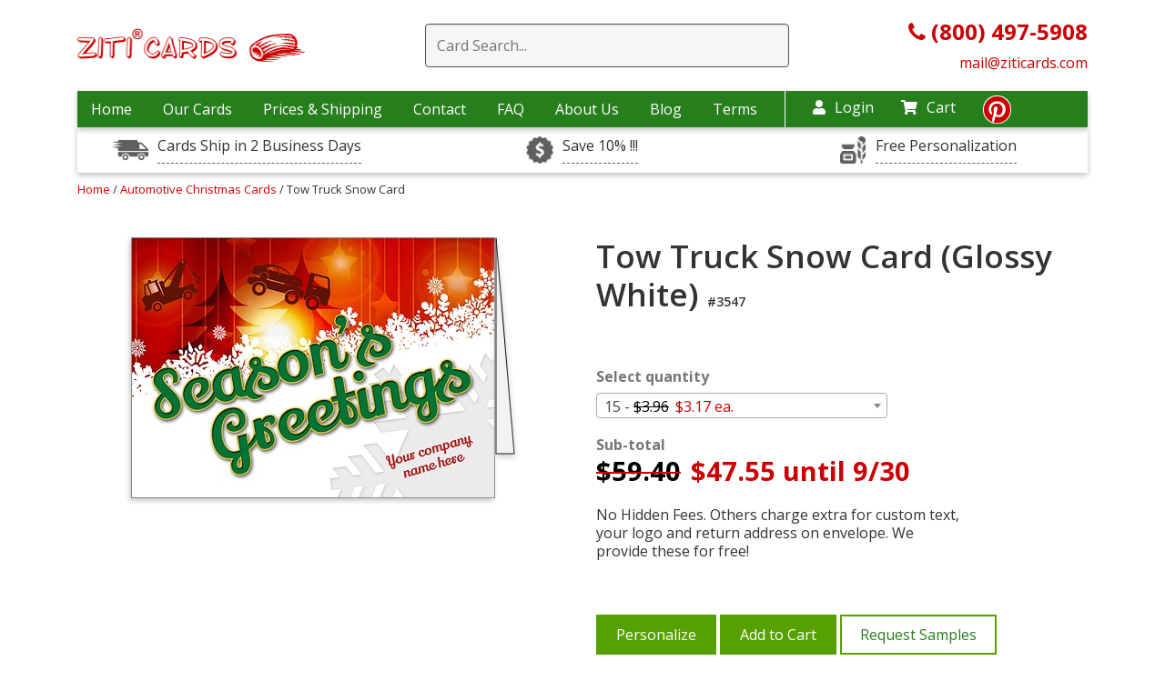

--- FILE ---
content_type: text/html; charset=UTF-8
request_url: https://www.autochristmascards.com/automotive-christmas-cards/tow-truck-snow-card/03547
body_size: 12025
content:
<!DOCTYPE html>
<html lang="en-US">

<head>
    <meta charset="UTF-8">
    <meta http-equiv="x-ua-compatible" content="ie=edge">
    <link rel="preload" as="image" href="/images/placeholder1x1.png">
    <style>

        img.gal-card-horizont{width:220px;height:158px}
        img.gal-card-vertical{height:220px;width:158px}
        @media (min-width: 767px) and (max-width: 1200px) {
            img.gal-card-horizont{width:180px;height:130px}
            img.gal-card-vertical{height:180px;width:130px}
        }
        h3.card-name-grids {letter-spacing: 1px;}
    </style>
    <!--[if IE 9]>
          <link href="https://cdn.jsdelivr.net/gh/coliff/bootstrap-ie8/css/bootstrap-ie9.min.css" rel="stylesheet">
        <![endif]-->
    <!--[if lte IE 8]>
          <link href="https://cdn.jsdelivr.net/gh/coliff/bootstrap-ie8/css/bootstrap-ie8.min.css" rel="stylesheet">
          <script src="https://cdn.jsdelivr.net/g/html5shiv@3.7.3"></script>
        <![endif]-->
    <!-- Useful meta tags -->
    <!-- Google Tag Manager -->
<script>
	(function(w,d,s,l,i){
		w[l]=w[l]||[];w[l].push({'gtm.start':new Date().getTime(),event:'gtm.js'});
		var f=d.getElementsByTagName(s)[0],j=d.createElement(s),dl=l!='dataLayer'?'&l='+l:'';
		j.async=true;j.src='https://www.googletagmanager.com/gtm.js?id='+i+dl;
		f.parentNode.insertBefore(j,f);
	})
	(window,document,'script','dataLayer','GTM-MRQPNHJ');
</script>
<!-- End Google Tag Manager -->
    <meta name="viewport" content="width=device-width, initial-scale=1, shrink-to-fit=no">
    <!-- <link href="/css/main.css" rel="stylesheet" /> -->
    <link rel="stylesheet" href="/css/main.css?1748271539"/>
        <meta name="p:domain_verify" content="7f32433aff2d20fbbcb7b9699d741a60" />
    <meta http-equiv="Content-Type" content="text/html; charset=utf-8" />

        <link href="/favicon.ico?1676229193" type="image/x-icon" rel="icon"/><link href="/favicon.ico?1676229193" type="image/x-icon" rel="shortcut icon"/>
<script>
/* <![CDATA[ */
(function(i,s,o,g,r,a,m){i['GoogleAnalyticsObject']=r;i[r]=i[r]||function(){
	  (i[r].q=i[r].q||[]).push(arguments)},i[r].l=1*new Date();a=s.createElement(o),
	  m=s.getElementsByTagName(o)[0];a.async=1;a.src=g;m.parentNode.insertBefore(a,m)
	  })(window,document,'script','//www.google-analytics.com/analytics.js','ga');

 ga('create', 'UA-1022140-4', 'auto');

 	ga('send', 'pageview');
 
 
 /* ]]> */
</script>    <script type='text/javascript'>
        window.__lo_site_id = 133231;

        (function() {
            var wa = document.createElement('script');
            wa.type = 'text/javascript';
            wa.async = true;
            wa.src = 'https://d10lpsik1i8c69.cloudfront.net/w.js';
            var s = document.getElementsByTagName('script')[0];
            s.parentNode.insertBefore(wa, s);
        })();
    </script>

    <!-- SEO Starting code ==>> -->
    <title>Tow Truck Snow Card (Glossy White) | Automotive Christmas Cards</title> <meta name="description" content="Tow Truck Snow Card (Glossy White) - ⏩we provide free custom text, your logo and and return address on envelope. ✨No Hidden Fees"> <link rel="canonical" href="https://www.autochristmascards.com/automotive-christmas-cards/tow-truck-christmas-cards/tow-truck-snow-card/03547" />    <!-- ==>> SEO ENDING CODE -->

    <!-- mailchimp code -->
    <script id="mcjs">
    window.addEventListener('load', function() {
    !function(c,h,i,m,p){m=c.createElement(h),p=c.getElementsByTagName(h)[0],m.async=1,m.src=i,p.parentNode.insertBefore(m,p)}(document,"script","https://chimpstatic.com/mcjs-connected/js/users/66281f4328ef15ca419e43709/43dad44f23566f4f9437c5467.js");
    });
    </script>

    <!-- Google tag (gtag.js) -->
    <script async src="https://www.googletagmanager.com/gtag/js?id=G-M6PFNQEW7B"></script>

    <script>
        window.dataLayer = window.dataLayer || [];
        function gtag(){dataLayer.push(arguments);}
        //gtag('js', new Date());

        //gtag('config', 'G-M6PFNQEW7B');
        window.addEventListener( 'load', function () {
            gtag( 'js', new Date() );
            gtag( 'config', 'G-M6PFNQEW7B' );
        } );
    </script>
    <script type="application/ld+json">{ "@context": "https://schema.org", "@graph": [ { "@type": "Product", "name": "Tow Truck Snow Card (Glossy White) #3547", "description": "Set yourself up to do more business in the new year by reaching out to customers with our Tow Truck Snow Card. Perfect for towing companies looking for a unique way to connect with corporate clients and other businesses, the Tow Truck Snow Card measures 5&quot; x 7&quot; and features trucks, snowflakes, trees, and stars printed on smooth, glossy card stock. This design can be fully customized with your company name and logo, a unique message, and your choice of colors and fonts. To make bulk mailings easier, we can even print the back of your envelopes with your return address.", "image": "https://www.autochristmascards.com/upload/images/cards/tow-truck-snow-card-sample@400@2x.jpg", "sku": "CARD3547", "mpn": "CARD3547", "brand": "Automotive Christmas Cards", "offers": { "@type": "Offer", "itemCondition": "https://schema.org/NewCondition", "availability": "https://schema.org/InStock", "price": 47.55, "priceCurrency": "USD", "eligibleQuantity": 15 } } ] } </script>
        <script async defer src="https://tools.luckyorange.com/core/lo.js?site-id=f58e0689"></script>
</head>

<body>
     <!-- Google Tag Manager (noscript) -->
 <noscript>
        <iframe src="https://www.googletagmanager.com/ns.html?id=GTM-MRQPNHJ" height="0" width="0"
             style="display:none;visibility:hidden">
        </iframe>
    </noscript>
    <!-- End Google Tag Manager (noscript) -->
    
<!-- BEGIN: Google Trusted Stores -->
<script>
    var gts = gts || [];
    gts.push(["id", "726106"]);
    gts.push(["badge_position", "BOTTOM_RIGHT"]);
    gts.push(["locale", "en_US"]);
    gts.push(["google_base_offer_id", "1607"]);    gts.push(["google_base_subaccount_id", "8382316"]);
    (function() {
        var gts = document.createElement("script");
        gts.type = "text/javascript";
        gts.async = true;
        gts.src = "https://www.googlecommerce.com/trustedstores/api/js";
        var s = document.getElementsByTagName("script")[0];
        s.parentNode.insertBefore(gts, s);
    })();
</script>
<!-- END: Google Trusted Stores --><script type="text/javascript">
    adroll_adv_id = "I6KIPGWT7JAZRPMHZT6AZG";
    adroll_pix_id = "247L5AM53FGXBF3QKHQBYY";
    /* OPTIONAL: provide email to improve user identification */
    /* adroll_email = "username@example.com"; */
    (function () {
        var _onload = function(){
            if (document.readyState && !/loaded|complete/.test(document.readyState)){setTimeout(_onload, 10);return}
            if (!window.__adroll_loaded){__adroll_loaded=true;setTimeout(_onload, 50);return}
            var scr = document.createElement("script");
            var host = (("https:" == document.location.protocol) ? "https://s.adroll.com" : "http://a.adroll.com");
            scr.setAttribute('async', 'true');
            scr.type = "text/javascript";
            scr.src = host + "/j/roundtrip.js";
            ((document.getElementsByTagName('head') || [null])[0] ||
            document.getElementsByTagName('script')[0].parentNode).appendChild(scr);
        };
        if (window.addEventListener) {window.addEventListener('load', _onload, false);}
        else {window.attachEvent('onload', _onload)}
    }());
</script><script>(function(w,d,t,r,u){var f,n,i;w[u]=w[u]||[],f=function(){var o={ti:"5453125"};o.q=w[u],w[u]=new UET(o),w[u].push("pageLoad")},n=d.createElement(t),n.src=r,n.async=1,n.onload=n.onreadystatechange=function(){var s=this.readyState;s&&s!=="loaded"&&s!=="complete"||(f(),n.onload=n.onreadystatechange=null)},i=d.getElementsByTagName(t)[0],i.parentNode.insertBefore(n,i)})(window,document,"script","//bat.bing.com/bat.js","uetq");</script><noscript><img src="//bat.bing.com/action/0?ti=5453125&Ver=2" height="0" width="0" style="display:none; visibility: hidden;" alt="bing" /></noscript><!-- Facebook Pixel Code -->
<script>window.addEventListener('load', function() {
    !function(f,b,e,v,n,t,s)
    {if(f.fbq)return;n=f.fbq=function(){n.callMethod?
        n.callMethod.apply(n,arguments):n.queue.push(arguments)};
        if(!f._fbq)f._fbq=n;n.push=n;n.loaded=!0;n.version='2.0';
        n.queue=[];t=b.createElement(e);t.async=!0;
        t.src=v;s=b.getElementsByTagName(e)[0];
        s.parentNode.insertBefore(t,s)}(window, document,'script',
        'https://connect.facebook.net/en_US/fbevents.js');
    fbq('init', '502992320425533');
    fbq('track', 'PageView'); });
</script>
<noscript><img height="1" width="1" style="display:none"
               src="https://www.facebook.com/tr?id=502992320425533&ev=PageView&noscript=1"
    /></noscript>
<!-- End Facebook Pixel Code -->
<style>
    .sub-time {
        background-image: url(/images/sales-drivers/icon-time.png);
    }

    .sub-rush {
        background-image: url(/images/sales-drivers/dollar-sign.jpg);
    }

    .center-sub-header {
        background-image: url(/images/sales-drivers/icon-customize.png);
    }
</style>

<input type="hidden" id="max_card_quantity" value="999999" />
<div class="desctop-header d-none  d-xl-block d-lg-block">
    <header>
        <div class="container">
            <div class=" top-wrap align-items-center d-flex justify-content-between">
                <div class="col-lg-33">
                    <div class="wrap-top-logo">
                        <a href="/">
                            <img class="mx-auto d-block img-fluid " src="/images/logo-header.gif" data-src="/images/logo-header.gif" alt="automotive">
                        </a>
                    </div>
                </div>
                <div class="col-lg-63">
                                            <div class="wrap-search-red">
                            <div class="search-container">
                                <form action="/search" method="get">
                                    <div class="easy-autocomplete"><input type="text" class="input-for-red search-top" id="autocomplete-search" required placeholder="Card Search..." name="keywords" autocomplete="off">
                                        <div class="easy-autocomplete-container" id="eac-container-autocomplete-search">
                                            <ul></ul>
                                        </div>
                                    </div>
                                </form>
                            </div>
                            <div class="clear-sub"></div>
                        </div>
                                    </div>
                <div class="col-lg-33">
                    <div class="phone-header-new">
                        <a href="tel:8004975908">
                            <i class="fa fa-phone"></i><b> (800) 497-5908</b>
                        </a>
                        <br>
                        <a href="mailto:mail@ziticards.com" style="font-size: 16px;">
                            mail@ziticards.com
                        </a>
                    </div>
                </div>
            </div>
        </div>
    </header>
    <div class="container">
        <div class="row ">
            <div class="col-12">
                <nav class="top">
                    <div class="wrap-nav-items" >
                        <ul class="top-menu">
                            <li >
                                <a href="/">Home</a>
                            </li>
                            <li class="menu-i-our-cards "><a href="#" >Our Cards</a>
                                <div class="container level-2-menu our-cards-level-2">
                                    <div class="row">
                                        <div class="col-12">
                                            <div class="container-fluid block-menu-level-2">
                                                <div class="row">
                                                                                                                                                                        <div class="col-lg-3">
                                                                                                                                        <a class="link-2-level" href="/auto-body-christmas-cards">
                                                                            Auto Body Holiday Cards                                                                            <!-- 
                                                                            53 - 
                                                                             - 
                                                                            auto-body-christmas-cards                                                                            -->
                                                                        </a>
                                                                                                                                                <a class="link-2-level" href="/auto-detailing-christmas-cards">
                                                                            Auto Detailing Holiday Cards                                                                            <!-- 
                                                                            144 - 
                                                                             - 
                                                                            auto-detailing-christmas-cards                                                                            -->
                                                                        </a>
                                                                                                                                                <a class="link-2-level" href="/auto-mechanic-christmas-cards">
                                                                            Auto Mechanic Holiday Cards                                                                            <!-- 
                                                                            54 - 
                                                                             - 
                                                                            auto-mechanic-christmas-cards                                                                            -->
                                                                        </a>
                                                                                                                                    </div>
                                                                                                                    <div class="col-lg-3">
                                                                                                                                        <a class="link-2-level" href="/auto-parts-christmas-cards">
                                                                            Auto Parts Holiday Cards                                                                            <!-- 
                                                                            92 - 
                                                                             - 
                                                                            auto-parts-christmas-cards                                                                            -->
                                                                        </a>
                                                                                                                                                <a class="link-2-level" href="/auto-sales-christmas-cards">
                                                                            Auto Sales Holiday Cards                                                                            <!-- 
                                                                            56 - 
                                                                             - 
                                                                            auto-sales-christmas-cards                                                                            -->
                                                                        </a>
                                                                                                                                                <a class="link-2-level" href="/auto-salvage-christmas-cards">
                                                                            Auto Salvage Holiday Cards                                                                            <!-- 
                                                                            57 - 
                                                                             - 
                                                                            auto-salvage-christmas-cards                                                                            -->
                                                                        </a>
                                                                                                                                    </div>
                                                                                                                    <div class="col-lg-3">
                                                                                                                                        <a class="link-2-level" href="/auto-tire-christmas-cards">
                                                                            Auto Tire Holiday Cards                                                                            <!-- 
                                                                            194 - 
                                                                             - 
                                                                            auto-tire-christmas-cards                                                                            -->
                                                                        </a>
                                                                                                                                                <a class="link-2-level" href="/tow-truck-christmas-cards">
                                                                            Tow Truck Holiday Cards                                                                            <!-- 
                                                                            83 - 
                                                                             - 
                                                                            tow-truck-christmas-cards                                                                            -->
                                                                        </a>
                                                                                                                                    </div>
                                                                                                            
                                                                                                    </div>
                                            </div>
                                        </div>
                                    </div>
                                </div>
                            </li>
                            <li >
                                <a href="/shipping">Prices & Shipping</a>
                            </li>
                            <li >
                                <a href="/contacts">Contact</a>
                            </li>
                            <li >
                                <a href="/faq">FAQ</a>
                            </li>
                            <li >
                                <a href="/about">About Us</a>
                            </li>
                            <li><a href="/blog/">Blog</a></li>
                            <li><a href="/terms">Terms</a></li>
                        </ul>
                    </div>
                    <div class="nav-icons">
                        <div class="login-nav-top">
                                                            <a href="/login" ><i class="fas fa-user"></i>Login</a>
                                                    </div>
                        <div class="cart-nav-top">
                            <a href="/cart" ><i class="fas fa-shopping-cart"></i>Cart</a>
                            <ul class="drop dropdown-cart">
                                <li><a href="/cart">Shopping Cart </a></li>
                                <li><a href="/samples-cart">Sample Cart </a></li>

                            </ul>
                        </div>
                        <div class="pinterest-top"><a href="https://www.pinterest.com/ziticards/" title="https://www.pinterest.com/ziticards/" target="_blank"><i class="fab fa-pinterest"></i>
                            </a></div>
                    </div>
                </nav>
            </div>
        </div>
    </div>

    <div class="container">
        <div class="usps-wrap" >
            <div class="row">
                <div class="col-12 col-lg-4">
                    <div class="item-usps">
                        <div class="wrap-aicon sub-time"></div>
                        <a data-toggle="tooltip" data-placement="top" title="One Day RUSH Service Available">Cards Ship in 2 Business Days</a>
                    </div>
                </div>
                <div class="col-12 col-lg-4">
                    <div class="item-usps">
                        <div class="wrap-aicon sub-rush"></div>
                        <a data-toggle="tooltip" data-placement="top" title="Order Early, Save Big.">Save 10% !!!</a>
                    </div>
                </div>
                <div class="col-12 col-lg-4">
                    <div class="item-usps">
                        <div class="wrap-aicon center-sub-header"></div>
                        <a data-toggle="tooltip" data-placement="top" title="Any text, font, color and your logo inside the card + your return address on the envelope: All Free!">Free Personalization</a>
                    </div>
                </div>
            </div>
        </div>
    </div>
</div>
<!-- for mobile -->
<!-- Create another header for mobile. Maybe JS helps include this code if browsers width < 991 px -->
<header class="mobile-header d-xl-none d-lg-none">
    <div class="container">
        <div class="row ">
            <div class="col-12">
                <div class="container-fluid">
                    <div class="row align-items-center wrap-mobile-header">
                        <div class="col">
                            <div id="burger-menu-new" class="menu-closed-burger">
                                <i class="fas fa-bars"></i>
                            </div>
                        </div>
                        <div class="col">
                            <div class="logo-mobile">
                                <a href="/">
                                    <img class="img-fluid mx-auto lazyload" data-src="/images/logo-header.gif" alt="automotive">
                                </a>
                            </div>
                        </div>
                        <div class="col">
                            <div class="search-cart-wrap">
                                <div class="search-ic-top-mobile">
                                    <i class="fas fa-search"></i>
                                </div>
                                <div class="cart-ic-top-mobile">
                                    <a href="/cart"><i class="fas fa-shopping-cart"></i></a>
                                </div>
                            </div>
                        </div>
                    </div>
                </div>
            </div>
        </div>
    </div>
    <div class="search-mobi-wrap container">
        <div class="col-12 search-mobi-col">
                            <div class="wrap-search-red">
                    <div class="search-container">
                        <form action="/search" method="get">
                            <div class="easy-autocomplete"><input type="text" class="input-for-red search-top" id="autocomplete-search" required placeholder="Card Search..." name="keywords" autocomplete="off">
                                <div class="easy-autocomplete-container" id="eac-container-autocomplete-search">
                                    <ul></ul>
                                </div>
                            </div>
                        </form>
                    </div>
                    <div class="clear-sub"></div>
                </div>
                    </div>

    </div>

</header>

<div id="mysidenav" class="sidenav">
    <div class="all-wrap-menu-item">
        <a href="javascript:void(0)" class="closebtn" id="closebtn-burger-menu">
            <!-- <i class="fas fa-times"></i> -->
            <img data-src="/images/cancel-window.png" class="lazyload" alt="close menu icon">
        </a>
                
                <a href="#" id="dropdown-toggle">Our Cards<span id="dropdown-icon" style="margin-right:5px">+</span></a>
            <ul class="drop dropdown-categories"  id="dropdown-menu-category">    
                                                                                                                               <a class="level-1-mobile-item" href="/auto-body-christmas-cards">Auto Body Holiday Cards</a>
                                
                                                                                                                                            <a class="level-1-mobile-item" href="/auto-detailing-christmas-cards">Auto Detailing Holiday Cards</a>
                                
                                                                                                                                            <a class="level-1-mobile-item" href="/auto-mechanic-christmas-cards">Auto Mechanic Holiday Cards</a>
                                
                                                                                                                                            <a class="level-1-mobile-item" href="/auto-parts-christmas-cards">Auto Parts Holiday Cards</a>
                                
                                                                                                                                            <a class="level-1-mobile-item" href="/auto-sales-christmas-cards">Auto Sales Holiday Cards</a>
                                
                                                                                                                                            <a class="level-1-mobile-item" href="/auto-salvage-christmas-cards">Auto Salvage Holiday Cards</a>
                                
                                                                                                                                            <a class="level-1-mobile-item" href="/auto-tire-christmas-cards">Auto Tire Holiday Cards</a>
                                
                                                                                                                                            <a class="level-1-mobile-item" href="/tow-truck-christmas-cards">Tow Truck Holiday Cards</a>
                                
                                                                                                                                                                                                                                                                                                                                                                                                                                                                                                                                                                                                                                                                                                                                                                                                                                                                                                                                                                                                                                                                                                                                                                                                                                                                                                                                                                                                                                                                                                                                                                                                                                                                                                                                                                                                                                                                                                                                                                                                                                                                                                                                                                                                                                                                                                                                                                                                                                                                                                                                                                                                                                                                                                                                                                                                                                                                                                                                                                                                                                                                                                                                                                                                                                                                                                                                                                                                                                                                                                                                                                                                                                                                                                                                                                                                                                                                                                                                                                                                                                                                                                                                                                                                                                                                                                                                                                                                                                                                                                                                                                                                                                                                                                                                                                                                                                                                                                                                                                                                                                                                                                                                                                                                                                                                                                                                                                                                                                                                                                                                                                                                                                                                                                                                                                                                                                                                                                                                                                                                                                                                                                                                                                                                                                                                                                                                                                                                                                                                                                                                                                                                                                                                                                                                                                                                                                                                                                                                                                                                                                                                                                                                                                                                                                                                                                                                                                                                                                                                                                                                                                                                                                                                                                                                                                                                                                                                                                                                                                                                                                                                                                                                                                                                                                                                                                                                                                                                                                                                                                                                                                                                                                                                                                                                                                                                                                                                                                                                                                                                                                                                                                                                                                                                                                                                                                                                                                                                                                                                                                                                                                                                                                                                                                                                                                                                                                                                                                                                                                                                                                                                                                                                                                                                                                                                                                                                                                                                                                                                                                                                                                                                                                                                                                                                                                                                                                                                                                                                                                                                                                                                                                                                                                                                                                                                                                                                                                                                                                                                                                                                                                                                                                                                                                                                                                                                                                                                                                                                                                                                                                                                                                                                                                                                                                                                                                                                                                                                                                                                                                                                                                                                                                                                                                                                                                                                                                                                                                                                                                                                                                                                                                                                                                                                                                                                                                                                                                                                                                                                                                                                                                                                                                                                                                                                                                                                                                                                                                                                                                                                                                                                                                                                                                                                                                                                                                                                                                                                                                                                                                                                                                                                                                                                                                                                                                                                                                                                                                                                                                                                                                                                                                                                                                                                                                                                                                                                                                                                                                                                                                                                                                                                                                                                                                                                                                                                                                                                                                                                                                                                                                                                                                                                                                                                                                                                                                                                                                                                                                                                                                                                                                                                                                                                                                                                                                                                                                                                                                                                                                                                                                                                                                                                                                                                                                                                                                                                                                                                                                                                                                                                                                                                                                                                                                                                                                                                                                                                                                                                                                                                                                                                                                                                                                                                                                                                                                                                                                                                                                                                                                                                                                                                                                                                                                                                                                                                                                                                                                                                                                                                                                                                                                                                                                                                                                                                                                                                                                                                                                                                                                                                                                                                                                                                                                                                                                                                                                                                                                                                                                                                                                                                                                                                                                                                                                                                                                                                                                                                                                                                                                                                                                                                                                                                                                                                                                                                                                                                                                                                                                                                                                                                                                                                                                                                                                                                                                                                                                                                                                                                                                                                                                                                                                                                                                                                                                                                                                                                                                                                                                                                                                                                                                                                                                                                                                                                                                                                                                                                                                                                                                                                                                                                                                                                                                                                                                                                                                                                                                                                                                                                                                                                                                                                                                                                                                                                                                                                                                                                                                                                                                                                                                                                                                                                                                                                                                                                                                                                                                                                                                                                                                                                                                                                                                                                                                                                                                                                                                                                                                                                                                                                                                                                                                                                                                                                                                                                                                                                                                                                                                                                                                                                                                                                                                                                                                                                                                                                                                                                                                                                                                                                                                                                                                                                                                                                                                                                                                                                                                                                                                                                                                                                                                                                                                                                                                                                                                                                                                                                                                                                                                                                                                                                                                                                                                                                                                                                                                                                                                                                                                                                                                                                                                                                                                                                                                                                                                                                                                                                                                                                                                                                                                                                                                                                                                                                                                                                                                                                                                                                                                                                                                                                                                                                                                                                                                                                                                                                                                                                                                                                                                                                                                                                                                                                                                                                                                                                                                                                                                                                                                                                                                                                                                                                                                                                                                                                                                                                                                                                                                                                                                                                                                                                                                                                                                                                                                                                                                                                                                                                                                                                                                                                                                                                                                                                                                                                                                                                                                                                                                                                                                                                                                                                                                                                                                                                                                                                                                                                                                                                                                                                                                                                                                                                                                                                                                                                                                                                                                                                                                                                                                                                                                                                                                                                                                                                                                                                                                                                                                                                                                                                                                                                                                                                                                                                                                                                                                                                                                                                                                                                                                                                                                                                                                                                                                                                                                                                                                                                                                                                                                                                                                                                                                                                                                                                                                                                                                                                                                                                                                                                                                                                                                                                                                                                                                                                                                                                                                                                                                                                                                                                                                                                                                                                                                                                                                                                                                                                                                                                                                                                                                                                                                                                                                                                                                                                                                                                                                                                                                                                                                                                                                                                                                                                                                                                                                                                                                                                                                                                                                                                                                                                                                                                                                                                                                                                                                                                                                                                                                                                                                                                                                                                                                                                                                                                                                                                                                                                                                                                                                                                                                                                                                                                                                                                                                                                                                                                                                                                                                                                                                                                                                                                                                                                                                                                                                                                                                                                                                                                                                                                                                                                                                                                                                                                                                                                                                                                                                                                                                                                                                                                                                                                                                                                                                                                                                                                                                                                                                                                                                                                                                                                                                                                                                                                                                                                                                                                                                                                                                                                                                                                                                                                                                                                                                                                                                                                                                                                                                                                                                                                                                                                                                                                                                                                                                                                                                                                                                                                                                                                                                                                                                                                                                                                                                                                                                                                                                                                                                                                                                                                                                                                                                                                                                                                                                                                                                                                                                                                                                                                                                                                                                                                                                                                                                                                                                                                                                                                                                                                                                                                                                                                                                                                                                                                                                                                                                                                                                                                                                                                                                                                                                                                                                                                                                                                                                                                                                                                                                                                                                                                                                                                                                                                                                                                                                                                                                                                                                                                                                                                                                                                                                                                                                                                                                                                                                                                                                                                                                                                                                                                                                                                                                                                                                                                                                                                                                                                                                                                                                                                                                                                                                                                                                                                                                                                                                                                                                                                                                                                                                                                                                                                                                                                                                                                                                                                                                                                                                                                                                                                                                                                                                                                                                                                                                                                                                                                                                                                                                                                                                                                                                                                                                                                                                                                                                                                                                                                                                                                                                                                                                                                                                                                                                                                                                                                                                                                                                                                                                                                                                                                                                                                                                                                                                                                                                                                                                                                                                                                                                                                                                                                                                                                                                                                                                                                                                                                                                                                                                                                                                                                                                                                                                                                                                                                                                                                                                                                                                                                                                                                                                                                                                                                                                                                                                                                                                                                                                                                                                                                                                                                                                                                                                                                                                                                                                                                                                                                                                                                                                                                                                                                                                                                                                                                                                                                                                                                                                                                                                                                                                                                                                                                                                                                                                                                                                                                                                                                                                                                                                                                                                                                                                                                                                                                                                                                                                                                                                                                                                                                                                                                                                                                                                                                                                                                                                                                                                                                                                                                                                                                                                                                                                                                                                                                                                                                                                                                                                                                                                                                                                                                                                                                                                                                                                                                                                                                                                                                                                                                                                                                                                                                                                                                                                                                                                                                                                                                                                                                                                                                                                                                                                                                                                                                                                                                                                                                                                                                                                                                                                                                                                                                                                                                                                                                                                                                                                                                                                                                                                                                                                                                                                                                                                                                                                                                                                                                                                                                                                                                                                                                                                                                                                                                                                                                                                                                                                                                                                                                                                                                                                                                                                                                                                                                                                                                                                                                                                                                                                                                                                                                                                                                                                                                                                                                                                                                                                                                                                                                                                                                                                                                                                                                                                                                                                                                                                                                                                                                                                                                                                                                                                                                                                                                                                                                                                                                                                                                                                                                                                                                                                                                                                                                                                                                                                                                                                                                                                                                                                                                                                                                                                                                                                                                                                                                                                                                                                                                                                                                                                                                                                                                                                                                                                                                                                                                                                                                                                                                                                                                                                                                                                                                                                                                                                                                                                                                                                                                                                                                                                                                                                                                                                                                                                                                                                                                                                                                                                                                                                                                                                                                                                                                                                                                                                                                                                                                                                                                                                                                                                                                                                                                                                                                                                                                                                                                                                                                                                                                                                                                                                                                                                                                                                                                                                                                                                                                                                                                                                                                                                                                                                                                                                                                                                                                                                                                                                                                                                                                                                                                                                                                                                                                                                                                                                                                                                                                                                                                                                                                                                                                                                                                                                                                                                                                                                                                                                                                                                                                                                                                                                                                                                                                                                                                                                                                                                                                                                                                                                                                                                                                                                                                                                                                                                                                                                                                                                                                                                                                                                                                                                                                                                                                                                                                                                                                                                                                                                                                                                                                                                                                                                                                                                                                                                                                                                                                                                                                                                                                                                                                                                                                                                                                                                                                                                                                                                                                                                                                                                                                                                                                                                                                                                                                                                                                                                                                                                                                                                                                                                                                                                                                                                                                                                                                                                                                                                                                                                                                                                                                                                                                                                                                                                                                                                                                                                                                                                                                                                                                                                                                                                                                                                                                                                                                                                                                                                                                                                                                                                                                                                                                                                                                                                                                                                                                                                                                                                                                                                                                                                                                                                                                                                                                                                                                                                                                                                                                                                                                                                                                                                                                                                                                                                                                                                                                                                                                                                                                                                                                                                                                                                                                                                                                                                                                                                                                                                                                                                                                                                                                                                                                                                                                                                                                                                                                                                                                                                                                                                                                                                                                                                                                                                                                                                                                                                                                                                                                                                                                                                                                                                                                                                                                                                                                                                                                                                                                                                                                                                                                                                                                                                                                                                                                                                                                                                                                                                                                                                                                                                                                                                                                                                                                                                                                                                                                                                                                                                                                                                                                                                                                                                                                                                                                                                                                                                                                                                                                                                                                                                                                                                                                                                                                                                                                                                                                                                                                                                                                                                                                                                                                                                                                                                                                                                                                                                                                                                                                                                                                                                                                                                                                                                                                                                                                                                                                                                                                                                                                                                                                                                                                                                                                                                                                                                                                                                                                                                                                                                                                                                                                                                                                                                                                                                                                                                                                                                                                                                                                                                                                                                                                                                                                                                                                                                                                                                                                                                                                                                                                                                                                                                                                                                                                                                                                                                                                                                                                                                                                                                                                                                                                                                                                                                                                                                                                                                                                                                                                                                                                                                                                                                                                                                                                                                                                                                                                                                                                                                                                                                                                                                                                                                                                                                                                                                                                                                                                                                                                                                                                                                                                                                                                                                                                                                                                                                                                                                                                                                                                                                                                                                                                                                                                                                                                                                                                                                                                                                                                                                                                                                                                                                                                                                                                                                                                                                                                                                                                                                                                                                                                                                                                                                                                                                                                                                                                                                                                                                                                                                                                                                                                                                                                                                                                                                                                                                                                                                                                                                                                                                                                                                                                                                                                                                                                                                                                                                                                                                                                                                                                                                                                                                                                                                                                                                                                                                                                                                                                                                                                                                                                                                                                                                                                                                                                                                                                                                                                                                                                                                                                                                                                                                                                                                                                                                                                                                                                                                                                                                                                                                                                                                                                                                                                                                                                                                                                                                                                                                                                                                                                                                                                                                                                                                                                                                                                                                                                                                                                                                                                                                                                                                                                                                                                                                                                                                                                                                                                                                                                                                                                                                                                                                                                                                                                                                                                                                                                                                                                                                        </ul>
        
                
        <a href="/shipping" >Prices & Shipping</a>
        <a href="/contacts" >Contact</a>
        <a href="/faq" >FAQ</a>
        <a href="/about" >About Us</a>
        <a href="/blog/">Blog</a>
        <a href="/terms">Terms</a>
        <br/>
                    <a href="/login" >Login</a>
        
        <a href="/cart" >My Cart</a>
        <ul class="drop dropdown-cart">
            <li><a href="/cart">Shopping Cart </a></li>
            <li><a href="/samples-cart">Sample Cart </a></li>

        </ul>
    </div>
</div>
<!-- end for mobile -->
<script>
document.addEventListener("DOMContentLoaded", function () {
  const toggle = document.getElementById("dropdown-toggle");
  const menu = document.getElementById("dropdown-menu-category");
  const icon = document.getElementById("dropdown-icon");

  toggle.addEventListener("click", function (e) {
    e.preventDefault();

    const isVisible = menu.style.display === "block";
    
    menu.style.display = isVisible ? "none" : "block";
    icon.textContent = isVisible ? "+" : "–";
  });
});
</script>
<style>.all-wrap-menu-item > a {
  font-weight: bold;
}
#dropdown-toggle, .dropdown-toggle {justify-content: space-between;
display: flex;}
</style>    <div id="main">
                <link href="https://cdnjs.cloudflare.com/ajax/libs/select2/4.0.2/css/select2.min.css" rel="stylesheet" />
<script>
    var price_levels = [{"level_max":15,"price":"3.96","discount_price":"3.17","discount_until":"9\/30"},{"level_max":25,"price":"3.76","discount_price":"3.01","discount_until":"9\/30"},{"level_max":50,"price":"3.20","discount_price":"2.56","discount_until":"9\/30"},{"level_max":75,"price":"2.73","discount_price":"2.18","discount_until":"9\/30"},{"level_max":100,"price":"2.73","discount_price":"2.18","discount_until":"9\/30"},{"level_max":125,"price":"2.73","discount_price":"2.18","discount_until":"9\/30"},{"level_max":150,"price":"2.62","discount_price":"2.10","discount_until":"9\/30"},{"level_max":175,"price":"2.62","discount_price":"2.10","discount_until":"9\/30"},{"level_max":200,"price":"2.62","discount_price":"2.10","discount_until":"9\/30"},{"level_max":225,"price":"2.62","discount_price":"2.10","discount_until":"9\/30"},{"level_max":250,"price":"2.64","discount_price":"2.11","discount_until":"9\/30"},{"level_max":275,"price":"2.60","discount_price":"2.08","discount_until":"9\/30"},{"level_max":300,"price":"2.60","discount_price":"2.08","discount_until":"9\/30"},{"level_max":325,"price":"2.60","discount_price":"2.08","discount_until":"9\/30"},{"level_max":350,"price":"2.60","discount_price":"2.08","discount_until":"9\/30"},{"level_max":375,"price":"2.60","discount_price":"2.08","discount_until":"9\/30"},{"level_max":400,"price":"2.48","discount_price":"1.98","discount_until":"9\/30"},{"level_max":425,"price":"2.32","discount_price":"1.86","discount_until":"9\/30"},{"level_max":450,"price":"2.32","discount_price":"1.86","discount_until":"9\/30"},{"level_max":475,"price":"2.32","discount_price":"1.86","discount_until":"9\/30"},{"level_max":500,"price":"2.32","discount_price":"1.86","discount_until":"9\/30"},{"level_max":525,"price":"2.32","discount_price":"1.86","discount_until":"9\/30"},{"level_max":550,"price":"2.32","discount_price":"1.86","discount_until":"9\/30"},{"level_max":575,"price":"2.32","discount_price":"1.86","discount_until":"9\/30"},{"level_max":600,"price":"2.32","discount_price":"1.86","discount_until":"9\/30"},{"level_max":625,"price":"2.26","discount_price":"1.81","discount_until":"9\/30"},{"level_max":650,"price":"2.20","discount_price":"1.76","discount_until":"9\/30"},{"level_max":675,"price":"2.20","discount_price":"1.76","discount_until":"9\/30"},{"level_max":700,"price":"2.20","discount_price":"1.76","discount_until":"9\/30"},{"level_max":725,"price":"2.20","discount_price":"1.76","discount_until":"9\/30"},{"level_max":750,"price":"2.20","discount_price":"1.76","discount_until":"9\/30"},{"level_max":775,"price":"2.20","discount_price":"1.76","discount_until":"9\/30"},{"level_max":800,"price":"2.18","discount_price":"1.74","discount_until":"9\/30"},{"level_max":825,"price":"2.18","discount_price":"1.74","discount_until":"9\/30"},{"level_max":850,"price":"2.18","discount_price":"1.74","discount_until":"9\/30"},{"level_max":875,"price":"2.18","discount_price":"1.74","discount_until":"9\/30"},{"level_max":900,"price":"2.18","discount_price":"1.74","discount_until":"9\/30"},{"level_max":925,"price":"2.18","discount_price":"1.74","discount_until":"9\/30"},{"level_max":950,"price":"2.18","discount_price":"1.74","discount_until":"9\/30"},{"level_max":975,"price":"2.18","discount_price":"1.74","discount_until":"9\/30"},{"level_max":1000,"price":"2.15","discount_price":"1.72","discount_until":"9\/30"},{"level_max":1025,"price":"2.15","discount_price":"1.72","discount_until":"9\/30"},{"level_max":1050,"price":"2.15","discount_price":"1.72","discount_until":"9\/30"},{"level_max":1075,"price":"2.15","discount_price":"1.72","discount_until":"9\/30"},{"level_max":1100,"price":"2.15","discount_price":"1.72","discount_until":"9\/30"},{"level_max":1125,"price":"2.15","discount_price":"1.72","discount_until":"9\/30"},{"level_max":1150,"price":"2.15","discount_price":"1.72","discount_until":"9\/30"},{"level_max":1175,"price":"2.15","discount_price":"1.72","discount_until":"9\/30"},{"level_max":1200,"price":"2.15","discount_price":"1.72","discount_until":"9\/30"},{"level_max":1225,"price":"2.15","discount_price":"1.72","discount_until":"9\/30"},{"level_max":1250,"price":"2.15","discount_price":"1.72","discount_until":"9\/30"},{"level_max":1275,"price":"2.15","discount_price":"1.72","discount_until":"9\/30"},{"level_max":1300,"price":"2.15","discount_price":"1.72","discount_until":"9\/30"},{"level_max":1325,"price":"2.15","discount_price":"1.72","discount_until":"9\/30"},{"level_max":1350,"price":"2.15","discount_price":"1.72","discount_until":"9\/30"},{"level_max":1375,"price":"2.15","discount_price":"1.72","discount_until":"9\/30"},{"level_max":1400,"price":"2.15","discount_price":"1.72","discount_until":"9\/30"},{"level_max":1425,"price":"2.15","discount_price":"1.72","discount_until":"9\/30"},{"level_max":1450,"price":"2.15","discount_price":"1.72","discount_until":"9\/30"},{"level_max":1475,"price":"2.15","discount_price":"1.72","discount_until":"9\/30"},{"level_max":1500,"price":"2.15","discount_price":"1.72","discount_until":"9\/30"},{"level_max":1525,"price":"2.15","discount_price":"1.72","discount_until":"9\/30"},{"level_max":1550,"price":"2.15","discount_price":"1.72","discount_until":"9\/30"},{"level_max":1575,"price":"2.15","discount_price":"1.72","discount_until":"9\/30"},{"level_max":1600,"price":"2.15","discount_price":"1.72","discount_until":"9\/30"},{"level_max":1625,"price":"2.15","discount_price":"1.72","discount_until":"9\/30"},{"level_max":1650,"price":"2.15","discount_price":"1.72","discount_until":"9\/30"},{"level_max":1675,"price":"2.15","discount_price":"1.72","discount_until":"9\/30"},{"level_max":1700,"price":"2.15","discount_price":"1.72","discount_until":"9\/30"},{"level_max":1725,"price":"2.15","discount_price":"1.72","discount_until":"9\/30"},{"level_max":1750,"price":"2.15","discount_price":"1.72","discount_until":"9\/30"},{"level_max":1775,"price":"2.15","discount_price":"1.72","discount_until":"9\/30"},{"level_max":1800,"price":"2.15","discount_price":"1.72","discount_until":"9\/30"},{"level_max":1825,"price":"2.15","discount_price":"1.72","discount_until":"9\/30"},{"level_max":1850,"price":"2.15","discount_price":"1.72","discount_until":"9\/30"},{"level_max":1875,"price":"2.15","discount_price":"1.72","discount_until":"9\/30"},{"level_max":1900,"price":"2.15","discount_price":"1.72","discount_until":"9\/30"},{"level_max":1925,"price":"2.15","discount_price":"1.72","discount_until":"9\/30"},{"level_max":1950,"price":"2.15","discount_price":"1.72","discount_until":"9\/30"},{"level_max":1975,"price":"2.15","discount_price":"1.72","discount_until":"9\/30"},{"level_max":2000,"price":"2.15","discount_price":"1.72","discount_until":"9\/30"},{"level_max":2025,"price":"2.15","discount_price":"1.72","discount_until":"9\/30"},{"level_max":2050,"price":"2.15","discount_price":"1.72","discount_until":"9\/30"},{"level_max":2075,"price":"2.15","discount_price":"1.72","discount_until":"9\/30"},{"level_max":2100,"price":"2.15","discount_price":"1.72","discount_until":"9\/30"},{"level_max":2125,"price":"2.15","discount_price":"1.72","discount_until":"9\/30"},{"level_max":2150,"price":"2.15","discount_price":"1.72","discount_until":"9\/30"},{"level_max":2175,"price":"2.15","discount_price":"1.72","discount_until":"9\/30"},{"level_max":2200,"price":"2.15","discount_price":"1.72","discount_until":"9\/30"},{"level_max":2225,"price":"2.15","discount_price":"1.72","discount_until":"9\/30"},{"level_max":2250,"price":"2.15","discount_price":"1.72","discount_until":"9\/30"},{"level_max":2275,"price":"2.15","discount_price":"1.72","discount_until":"9\/30"},{"level_max":2300,"price":"2.15","discount_price":"1.72","discount_until":"9\/30"},{"level_max":2325,"price":"2.15","discount_price":"1.72","discount_until":"9\/30"},{"level_max":2350,"price":"2.15","discount_price":"1.72","discount_until":"9\/30"},{"level_max":2375,"price":"2.15","discount_price":"1.72","discount_until":"9\/30"},{"level_max":2400,"price":"2.15","discount_price":"1.72","discount_until":"9\/30"},{"level_max":2425,"price":"2.15","discount_price":"1.72","discount_until":"9\/30"},{"level_max":2450,"price":"2.15","discount_price":"1.72","discount_until":"9\/30"},{"level_max":2475,"price":"2.15","discount_price":"1.72","discount_until":"9\/30"},{"level_max":2500,"price":"2.15","discount_price":"1.72","discount_until":"9\/30"},{"level_max":2525,"price":"2.15","discount_price":"1.72","discount_until":"9\/30"},{"level_max":2550,"price":"2.15","discount_price":"1.72","discount_until":"9\/30"},{"level_max":2575,"price":"2.15","discount_price":"1.72","discount_until":"9\/30"},{"level_max":2600,"price":"2.15","discount_price":"1.72","discount_until":"9\/30"},{"level_max":2625,"price":"2.15","discount_price":"1.72","discount_until":"9\/30"},{"level_max":2650,"price":"2.15","discount_price":"1.72","discount_until":"9\/30"},{"level_max":2675,"price":"2.15","discount_price":"1.72","discount_until":"9\/30"},{"level_max":2700,"price":"2.15","discount_price":"1.72","discount_until":"9\/30"},{"level_max":2725,"price":"2.15","discount_price":"1.72","discount_until":"9\/30"},{"level_max":2750,"price":"2.15","discount_price":"1.72","discount_until":"9\/30"},{"level_max":2775,"price":"2.15","discount_price":"1.72","discount_until":"9\/30"},{"level_max":2800,"price":"2.15","discount_price":"1.72","discount_until":"9\/30"},{"level_max":2825,"price":"2.15","discount_price":"1.72","discount_until":"9\/30"},{"level_max":2850,"price":"2.15","discount_price":"1.72","discount_until":"9\/30"},{"level_max":2875,"price":"2.15","discount_price":"1.72","discount_until":"9\/30"},{"level_max":2900,"price":"2.15","discount_price":"1.72","discount_until":"9\/30"},{"level_max":2925,"price":"2.15","discount_price":"1.72","discount_until":"9\/30"},{"level_max":2950,"price":"2.15","discount_price":"1.72","discount_until":"9\/30"},{"level_max":2975,"price":"2.15","discount_price":"1.72","discount_until":"9\/30"},{"level_max":3000,"price":"2.15","discount_price":"1.72","discount_until":"9\/30"},{"level_max":3025,"price":"2.15","discount_price":"1.72","discount_until":"9\/30"},{"level_max":3050,"price":"2.15","discount_price":"1.72","discount_until":"9\/30"},{"level_max":3075,"price":"2.15","discount_price":"1.72","discount_until":"9\/30"},{"level_max":3100,"price":"2.15","discount_price":"1.72","discount_until":"9\/30"},{"level_max":3125,"price":"2.15","discount_price":"1.72","discount_until":"9\/30"},{"level_max":3150,"price":"2.15","discount_price":"1.72","discount_until":"9\/30"},{"level_max":3175,"price":"2.15","discount_price":"1.72","discount_until":"9\/30"},{"level_max":3200,"price":"2.15","discount_price":"1.72","discount_until":"9\/30"},{"level_max":3225,"price":"2.15","discount_price":"1.72","discount_until":"9\/30"},{"level_max":3250,"price":"2.15","discount_price":"1.72","discount_until":"9\/30"},{"level_max":3275,"price":"2.15","discount_price":"1.72","discount_until":"9\/30"},{"level_max":3300,"price":"2.15","discount_price":"1.72","discount_until":"9\/30"},{"level_max":3325,"price":"2.15","discount_price":"1.72","discount_until":"9\/30"},{"level_max":3350,"price":"2.15","discount_price":"1.72","discount_until":"9\/30"},{"level_max":3375,"price":"2.15","discount_price":"1.72","discount_until":"9\/30"},{"level_max":3400,"price":"2.15","discount_price":"1.72","discount_until":"9\/30"},{"level_max":3425,"price":"2.15","discount_price":"1.72","discount_until":"9\/30"},{"level_max":3450,"price":"2.15","discount_price":"1.72","discount_until":"9\/30"},{"level_max":3475,"price":"2.15","discount_price":"1.72","discount_until":"9\/30"},{"level_max":3500,"price":"2.15","discount_price":"1.72","discount_until":"9\/30"},{"level_max":3525,"price":"2.15","discount_price":"1.72","discount_until":"9\/30"},{"level_max":3550,"price":"2.15","discount_price":"1.72","discount_until":"9\/30"},{"level_max":3575,"price":"2.15","discount_price":"1.72","discount_until":"9\/30"},{"level_max":3600,"price":"2.15","discount_price":"1.72","discount_until":"9\/30"},{"level_max":3625,"price":"2.15","discount_price":"1.72","discount_until":"9\/30"},{"level_max":3650,"price":"2.15","discount_price":"1.72","discount_until":"9\/30"},{"level_max":3675,"price":"2.15","discount_price":"1.72","discount_until":"9\/30"},{"level_max":3700,"price":"2.15","discount_price":"1.72","discount_until":"9\/30"},{"level_max":3725,"price":"2.15","discount_price":"1.72","discount_until":"9\/30"},{"level_max":3750,"price":"2.15","discount_price":"1.72","discount_until":"9\/30"},{"level_max":3775,"price":"2.15","discount_price":"1.72","discount_until":"9\/30"},{"level_max":3800,"price":"2.15","discount_price":"1.72","discount_until":"9\/30"},{"level_max":3825,"price":"2.15","discount_price":"1.72","discount_until":"9\/30"},{"level_max":3850,"price":"2.15","discount_price":"1.72","discount_until":"9\/30"},{"level_max":3875,"price":"2.15","discount_price":"1.72","discount_until":"9\/30"},{"level_max":3900,"price":"2.15","discount_price":"1.72","discount_until":"9\/30"},{"level_max":3925,"price":"2.15","discount_price":"1.72","discount_until":"9\/30"},{"level_max":3950,"price":"2.15","discount_price":"1.72","discount_until":"9\/30"},{"level_max":3975,"price":"2.15","discount_price":"1.72","discount_until":"9\/30"},{"level_max":4000,"price":"2.15","discount_price":"1.72","discount_until":"9\/30"},{"level_max":4025,"price":"2.15","discount_price":"1.72","discount_until":"9\/30"},{"level_max":4050,"price":"2.15","discount_price":"1.72","discount_until":"9\/30"},{"level_max":4075,"price":"2.15","discount_price":"1.72","discount_until":"9\/30"},{"level_max":4100,"price":"2.15","discount_price":"1.72","discount_until":"9\/30"},{"level_max":4125,"price":"2.15","discount_price":"1.72","discount_until":"9\/30"},{"level_max":4150,"price":"2.15","discount_price":"1.72","discount_until":"9\/30"},{"level_max":4175,"price":"2.15","discount_price":"1.72","discount_until":"9\/30"},{"level_max":4200,"price":"2.15","discount_price":"1.72","discount_until":"9\/30"},{"level_max":4225,"price":"2.15","discount_price":"1.72","discount_until":"9\/30"},{"level_max":4250,"price":"2.15","discount_price":"1.72","discount_until":"9\/30"},{"level_max":4275,"price":"2.15","discount_price":"1.72","discount_until":"9\/30"},{"level_max":4300,"price":"2.15","discount_price":"1.72","discount_until":"9\/30"},{"level_max":4325,"price":"2.15","discount_price":"1.72","discount_until":"9\/30"},{"level_max":4350,"price":"2.15","discount_price":"1.72","discount_until":"9\/30"},{"level_max":4375,"price":"2.15","discount_price":"1.72","discount_until":"9\/30"},{"level_max":4400,"price":"2.15","discount_price":"1.72","discount_until":"9\/30"},{"level_max":4425,"price":"2.15","discount_price":"1.72","discount_until":"9\/30"},{"level_max":4450,"price":"2.15","discount_price":"1.72","discount_until":"9\/30"},{"level_max":4475,"price":"2.15","discount_price":"1.72","discount_until":"9\/30"},{"level_max":4500,"price":"2.15","discount_price":"1.72","discount_until":"9\/30"},{"level_max":4525,"price":"2.15","discount_price":"1.72","discount_until":"9\/30"},{"level_max":4550,"price":"2.15","discount_price":"1.72","discount_until":"9\/30"},{"level_max":4575,"price":"2.15","discount_price":"1.72","discount_until":"9\/30"},{"level_max":4600,"price":"2.15","discount_price":"1.72","discount_until":"9\/30"},{"level_max":4625,"price":"2.15","discount_price":"1.72","discount_until":"9\/30"},{"level_max":4650,"price":"2.15","discount_price":"1.72","discount_until":"9\/30"},{"level_max":4675,"price":"2.15","discount_price":"1.72","discount_until":"9\/30"},{"level_max":4700,"price":"2.15","discount_price":"1.72","discount_until":"9\/30"},{"level_max":4725,"price":"2.15","discount_price":"1.72","discount_until":"9\/30"},{"level_max":4750,"price":"2.15","discount_price":"1.72","discount_until":"9\/30"},{"level_max":4775,"price":"2.15","discount_price":"1.72","discount_until":"9\/30"},{"level_max":4800,"price":"2.15","discount_price":"1.72","discount_until":"9\/30"},{"level_max":4825,"price":"2.15","discount_price":"1.72","discount_until":"9\/30"},{"level_max":4850,"price":"2.15","discount_price":"1.72","discount_until":"9\/30"},{"level_max":4875,"price":"2.15","discount_price":"1.72","discount_until":"9\/30"},{"level_max":4900,"price":"2.15","discount_price":"1.72","discount_until":"9\/30"},{"level_max":4925,"price":"2.15","discount_price":"1.72","discount_until":"9\/30"},{"level_max":4950,"price":"2.15","discount_price":"1.72","discount_until":"9\/30"},{"level_max":4975,"price":"2.15","discount_price":"1.72","discount_until":"9\/30"},{"level_max":5000,"price":"2.15","discount_price":"1.72","discount_until":"9\/30"}];
</script>

<input type="hidden" id="card-id" value="3547">

<input type="hidden" id="c_early_order" value="0.2">
<input type="hidden" id="c_early_order_until" value="9/30">
<input type="hidden" id="price_per_15" value="3.96">

<div class="container">
        <p class="breadcrumbs">
        <a href="/">Home</a> / 

        
        <a href="/automotive-christmas-cards">
            Automotive Christmas Cards        </a>
         / 
        Tow Truck Snow Card    </p>
</div>

<div>
    <section class="page-product">
        <div class="container">
            <div class="row">
                <div class="col-12 col-sm-12 col-md-12 col-lg-6 center-page-card">
                    <div class="wrap-img-card-page">
                                                                                                            <img class="lazyload img-fluid d-block ind-card-page-horizont no-cookie-logo" data-srcset="https://www.autochristmascards.com/upload/images/cards/tow-truck-snow-card-sample@400.jpg 1x, https://www.autochristmascards.com/upload/images/cards/tow-truck-snow-card-sample@400@2x.jpg 2x" data-src="https://www.autochristmascards.com/upload/images/cards/tow-truck-snow-card-sample@400.jpg" alt="Tow Truck Snow Card (Glossy White) ">
                                                        <img data-src="/img/triangle.png" alt="Tow Truck Snow Card (Glossy White) " class="lazyload img-fluid d-block horizont-ind-card ">
                                            </div>
                </div>
                <div class="col-12 col-sm-12 col-md-12 col-lg-6">
                    <div class="wrap-card-product">
                        <div class="header-blog card-h2">
                            <h1>Tow Truck Snow Card (Glossy White) <span style="font-size: 14px">#3547</span></h1>
                        </div>

                        <div class="about-card-page">
                            <div class="wrap-form-element">
                                <h2 class="h3"><label for="quantity-change">Select quantity</label></h2>
                                <select id="quantity-select2" name="quantity-change"></select>
                            </div>
                            <div class="wrap-form-element">
                                <h2 class="h3 sub_total_h2"><div class="like-label">Sub-total</div></h2>
                                <div class="price-card-page"><span id="line-through-price"><span style="color: black;">$</span><span id="sub-total-price" style="color: black;"></span></span><span class="card-price-red" id="sub-total-price--discount"></span></div>
                                <div class="desc-print-info">
                                    No Hidden Fees. Others charge extra for custom text, your logo and return address on envelope. We provide these for free!
                                </div>
                            </div>
                        </div>
                        <div class="btns-card-wrap">
                            <a id="personalize" href="/addcart?card_id=3547&card_title=tow truck snow card&personalize=true">
                                <button class="green" id="personalize-button" onclick="clickAndDisable(this);">Personalize</button>
                            </a>
                            <a id="add-to-cart" onclick="clickAndDisable(this);" href="/addcart?card_id=3547&card_title=tow truck snow card">
                                <button class="green" id="add-to-cart-button">Add to Cart</button>
                            </a> 
                            <a href="/samples-cart?card_id=3547" rel="nofollow">
                                <button class="green-empty request-btn">Request Samples</button>
                            </a>
                        </div>
                    </div>
                </div>
            </div>
        </div>
    </section>

    <div class="container">
            </div>

    <section>
        <div class="container">
            <div class="header-with-line">
                <h2 class="h3">Description</h2>
            </div>
            <div class="description-single-card">
                Set yourself up to do more business in the new year by reaching out to customers with our Tow Truck Snow Card. Perfect for towing companies looking for a unique way to connect with corporate clients and other businesses, the Tow Truck Snow Card measures 5" x 7" and features trucks, snowflakes, trees, and stars printed on smooth, glossy card stock. This design can be fully customized with your company name and logo, a unique message, and your choice of colors and fonts. To make bulk mailings easier, we can even print the back of your envelopes with your return address.            </div>
        </div>
    </section>

</div>
<section class="grid-cards">
    <div class="container">
        <div class="header-with-line">
            <h2 class="h3">You may also like</h2>
        </div>
        <div class="row">
            <!-- item cards -->
                                                                                                        <div class="col-12 col-sm-6 col-md-6 col-lg-3">
                        <div class="i-cards-grid">
                            <a href="/automotive-christmas-cards/custom-designed-card/03559">
                                <div class="with-triangle">
                                    <img class=" gal-card-horizont img-fluid d-block mx-auto open-lightbox lazyload" data-srcset="https://www.autochristmascards.com/upload/images/cards/custom-designed-card@400.jpg 1x, https://www.autochristmascards.com/upload/images/cards/custom-designed-card@400@2x.jpg 2x" data-src="https://www.autochristmascards.com/upload/images/cards/custom-designed-card@400.jpg" alt="Custom Designed Card">
                                    <img class="lazyload triangle horizont-gal-triangle" data-src="/img/triangle.png" alt="triangle">
                                </div>
                            </a>
                            <a href="/automotive-christmas-cards/custom-designed-card/03559">
                                <h3 class="card-name-grids">
                                    Custom Designed Card                                </h3>
                            </a>

                            <div class="links-desc-cards">
                                <div class="i-links-desc-cards">
                                    <a href="/automotive-christmas-cards/custom-designed-card/03559">View Card</a>
                                </div>
                                <div class="i-links-desc-cards pricing-desc-links">
                                    <div><a href="/shipping" data-html="true" id="3559" data-toggle="popover" data-html="true" data-content="

<div>

                        <div class='table-q-p'>
                            <div class='table-q'>Quantity</div>
                            <div class='table-p'>Price</div>
                        </div>

                        
                </div>">Pricing</a></div>
                                </div>
                                <div class="i-links-desc-cards"><a href="#" rel="nofollow">Samples</a></div>
                                <div class="i-links-desc-cards">
                                    <div id="src-card-big" class="zoom-card-icon open-lightbox" data-orient="gal-card-horizont" data-triangle-card="/img/triangle.png" data-imgsm-src="https://www.autochristmascards.com/upload/images/cards/custom-designed-card@400.jpg"><i class="fas fa-search-plus"></i></div>
                                </div>
                            </div>
                        </div>
                    </div>
                                        <!-- end item card -->

        </div>
            </div>
</section>

<section class="simple-page">
    <div class="container">
        <div class="header-with-line">
            <h2 class="h3">Frequently Asked Questions</h2>
        </div>
        <div class="row justify-content-center">
            <div class="col-12 col-sm-12">
                <div class="nosidebar-page article">
                    <!-- end search field -->
                    <div class="accordion" id="accordionExample">
                                            </div>
                </div>
            </div>
        </div>
    </div>
</section>

<input id="custom_logo_file" type="hidden" value="">

<script async defer src="//assets.pinterest.com/js/pinit.js"></script>
<!-- FaceBook -->
<div id="fb-root"></div>
<script>
    (function(d, s, id) {
        var js, fjs = d.getElementsByTagName(s)[0];
        if (d.getElementById(id))
            return;
        js = d.createElement(s);
        js.id = id;
        js.src = "//connect.facebook.net/en_US/sdk.js#xfbml=1&version=v2.8";
        fjs.parentNode.insertBefore(js, fjs);
    }(document, 'script', 'facebook-jssdk'));
</script>


                                    </div>
    <div id="footer">
        <script src="//code.jquery.com/jquery-3.0.0.min.js"></script>        <script src="/js/jquery.form.js?1676725119"></script><script src="/js/touchHover.js?1676229194"></script><script src="/js/card_detail.js?1764518421"></script><script src="/js/orders-module.js?mv=43" type="module"></script><script src="https://cdnjs.cloudflare.com/ajax/libs/select2/4.0.2/js/select2.min.js"></script><script src="/js/jquery.cookie.js?1676725119"></script><script src="/js/respond/respond.src.js?1676725119"></script><script src="/js/jquery.qtip.js?1676725119"></script><script src="/js/ziti.js?1731420711"></script><script src="/js/site/ls.bgset.min.js?1676725119"></script><script src="/js/site/lazysizes.min.js?1676725119"></script><script src="/js/jquery.easy-autocomplete.min.js?1676725119"></script><script src="/js/main.js?1701447928"></script>        
<div class="banner-footer mt-4">
    <img class="d-block img-fluid mx-auto lazyload" data-srcset="/images/header-steps@1500.jpg 1x, /images/header-steps@1500@2x.jpg 2x" alt="main banner xmas">
</div>
<footer>
    <div class="container footer-wrap">
        <div class="row">
            <div class="col-6 col-md-3 col-lg-3">
                <div class="footer-column">
                    <h3 class="footer-h3">COMPANY</h3>
                    <ul class="add-nav footer-nav">
                        <li><a href="/contacts">Contact </a></li>
                        <li><a href="/faq">FAQ </a></li>
                        <li><a href="/about">About Us</a></li>
                        <li><a href="/sitemap.xml">Sitemap</a></li>
                    </ul>
                </div>
            </div>
            <div class="col-6 col-md-3 col-lg-3">
                <div class="footer-column">
                    <h3 class="footer-h3">PRODUCTS</h3>
                    <ul class="add-nav footer-nav">
                        <li><a href="/shipping">Prices &amp; Shipping</a></li>
                        <li><a href="/login">Login</a></li>
                        <li><a href="/cart">My Cart</a></li>
                        <li><a href="/faq#returns">Returns</a></li>
                    </ul>
                </div>
            </div>
            <div class="col-6 col-md-4 col-lg-4">
                <div class="footer-column">
                    <h3 class="footer-h3">CONTACT</h3>
                    <div class="address">
                        <div class="address-item"><i class="fa fa-phone icon-footer"></i> 800-497-5908</div>
                        <div class="address-item"><i class="fa fa-phone icon-footer"></i> fax: 636-352-2146</div>
                        <div class="address-item"><i class="fas fa-envelope icon-footer"></i>mail@ziticards.com</div>
                        <div class="address-item">
                            <i class="fas fa-map-marker-alt icon-footer"></i> 601 S. 6th St., St. Charles, MO 63301 USA<br />
                        </div>
                    </div>
                </div>
            </div>
            <div class="col-6 col-md-2 col-lg-2 align-self-center">
                <div class="footer-column">
                    <div class="made-usa-footer">
                        <img class="d-block img-fluid lazyload" data-srcset="/images/made-in-the-usa@195.png 1x, /images/made-in-the-usa@195@2x.png 2x" alt="Ziti Logo">
                    </div>
                </div>
            </div>
            <div class="col-6 col-md-4">
                <div class="social-footer">
                    <a href="https://www.facebook.com/ZitiCards/"><i class="fab fa-facebook"></i></a>
                    <a href="https://www.pinterest.com/ziticards/"><i class="fab fa-pinterest"></i></a>
                </div>
                <div class="clear-float"></div>
            </div>
            <div class="col-6 col-md-4">
                <div class="privacy-footer">
                    This is a secure site that respects your <a href="/privacy-policy">privacy</a>.
                </div>
            </div>
            <div class="col-6 col-md-4">
                <div class="name-logo-footer">
                    <img class="d-block img-fluid" src="/images/logo-header.gif" alt="Ziti Logo">
                </div>
            </div>
            <div class="copy-footer">
                © Ziti Publishing LLC 2026 - All Rights Reserved
            </div>
        </div>
    </div>
</footer>
<script src="https://cdnjs.cloudflare.com/ajax/libs/popper.js/1.14.7/umd/popper.min.js" defer></script>
<script src="https://maxcdn.bootstrapcdn.com/bootstrap/4.3.1/js/bootstrap.min.js" defer></script>
<link rel="stylesheet" type="text/css" href="//cdn.jsdelivr.net/npm/slick-carousel@1.8.1/slick/slick.css" />
<script type="text/javascript" src="//cdn.jsdelivr.net/npm/slick-carousel@1.8.1/slick/slick.min.js" defer></script>
</body>

</html>
        <!-- Piwik -->
        <script>
            var _paq = _paq || [];
            _paq.push(['trackPageView']);
            _paq.push(['enableLinkTracking']);
            (function() {
                var u = "//www.ziticards.com/piwik/";
                _paq.push(['setTrackerUrl', u + 'piwik.php']);
                _paq.push(['setSiteId', 1]);
                var d = document,
                    g = d.createElement('script'),
                    s = d.getElementsByTagName('script')[0];
                g.type = 'text/javascript';
                g.async = true;
                g.defer = true;
                g.src = u + 'piwik.js';
                s.parentNode.insertBefore(g, s);
            })();
        </script>
        <noscript>
            <p><img src="//www.ziticards.com/piwik/piwik.php?idsite=1" style="border:0;" alt="" /></p>
        </noscript>
        <!-- End Piwik Code -->
    </div>

    <div class="modal fade" id="modal_dlg">
        <div class="modal-dialog modal-dialog-centered">
            <div class="modal-content">
                <div class="modal-body">
                    <button type="button" class="close" data-dismiss="modal"><i class="fas fa-times"></i></button>
                    <p id="modal_dlg_content"></p>
                </div>
            </div>
        </div>
    </div>
    <link rel="preload" href="https://fonts.googleapis.com/css?family=Open+Sans:400,400i,600,600i,700,700i,800,800i&display=swap" as="style">
    <link href="https://fonts.googleapis.com/css?family=Open+Sans:400,400i,600,600i,700,700i,800,800i&display=swap" rel="stylesheet">

    <link rel="preload" href="https://use.fontawesome.com/releases/v5.7.2/css/all.css" as="style" integrity="sha384-fnmOCqbTlWIlj8LyTjo7mOUStjsKC4pOpQbqyi7RrhN7udi9RwhKkMHpvLbHG9Sr" crossorigin="anonymous">
    <link rel="stylesheet" href="https://use.fontawesome.com/releases/v5.7.2/css/all.css" integrity="sha384-fnmOCqbTlWIlj8LyTjo7mOUStjsKC4pOpQbqyi7RrhN7udi9RwhKkMHpvLbHG9Sr" crossorigin="anonymous">

    <link rel="stylesheet" href="/css/font-face.css?1676229193"/><link rel="stylesheet" href="/css/font-awesome-4.7.0/css/font-awesome.min.css?1676725119"/><link rel="stylesheet" href="/css/jquery.qtip.min.css?1676725119"/><link rel="stylesheet" href="/css/easy-autocomplete.min.css?1676229193"/>    <script src="/js/tawk.js?1676725119"></script>    <script type="text/javascript">
        window.addEventListener('load',function(){
            if(window.location.pathname == '/') {
                var google_tag_params ={
                    ecomm_pagetype : 'home'
                };
            }
            else if(document.querySelector('[class="row gallery"]')){
                var google_tag_params ={
                    ecomm_pagetype : 'category'
                };
            }
            else if(document.querySelector('[class="page-product"]')){
                var id = document.querySelector('[id="card-id"]').getAttribute('value');
                var google_tag_params ={
                    ecomm_prodid : id,
                    ecomm_pagetype : 'product'
                };
            }
            else if(window.location.pathname == '/cart'){
                var google_tag_params ={
                    ecomm_pagetype : 'cart'
                };
            }
            else if((window.location.pathname == '/thanks') != -1){
            var google_tag_params ={
                ecomm_pagetype : 'purchase'
            };
        }
        else{
            var google_tag_params ={
                ecomm_pagetype : 'other'
            };
        }
        gtag('event', 'page_view', {'send_to': 'AW-1062665227',
            'ecomm_prodid':google_tag_params.ecomm_prodid,
            'ecomm_pagetype': google_tag_params.ecomm_pagetype,
            'ecomm_totalvalue':google_tag_params.ecomm_totalvalue
        });
        });
    </script>
</body>

</html>


--- FILE ---
content_type: text/javascript
request_url: https://www.autochristmascards.com/js/orders-module.js?mv=43
body_size: 539
content:
import{testFn,calculateCardPrices}from"/js/orders-library.js";let defaultLevel=price_levels[0];const cardObjectValues=(e=!1)=>{let l=+$("#c_early_order").val(),t=$("#c_early_order_until").val(),o=+defaultLevel.price,c=+defaultLevel.discount_price,a=defaultLevel.level_max;return e||(a=+$("#quantity-select2 option:selected").val(),o=0!=l?(e=1-l,(c=+$("#quantity-select2 option:selected").attr("title"))/e):c=$("#quantity-select2 option:selected").attr("title")),{c_early_order:l,c_early_order_until:t,selected_price:o.toFixed(2),selected_quantity:+a,discount_price:c.toFixed(2)}},assignValElems=e=>{$("#sub-total-price").text(e.subtotal),$("#sub-total-price--discount").text(" $"+e.subtotal_discount+" until "+e.c_early_order_until),$("#line-through-price").addClass("discount-price")};!function(e){console.log("loaded ORDERS MODULE! ==>>"),console.log("____"),console.log("=========");let t=cardObjectValues(!0);console.log("ln 46 cardObj"),console.log(t);var l=calculateCardPrices(t);console.log("cardTotals"),console.log(l),assignValElems(l),e("#quantity-select2").change(e=>{t=cardObjectValues(),console.log("ln 85"),console.log(t);var l=calculateCardPrices(t);console.log("cardTotals"),console.log(l),assignValElems(l)}),console.log("========="),console.log("____"),console.log(" ==>> ended ORDERS MODULE!")}(jQuery);

--- FILE ---
content_type: text/javascript
request_url: https://www.autochristmascards.com/js/touchHover.js?1676229194
body_size: 283
content:
$(document).ready(function(){$("abbr").each(function(){$(this).data("title",$(this).attr("title")),$(this).removeAttr("title")}),$("abbr").mouseover(function(){$("abbr").next(".tooltip").remove(),$(this).after('<span class="tooltip">'+$(this).data("title")+"</span>");var t=$(this).position().left+$(this).width()+4,i=$(this).position().top-4;$(this).next().css("left",t),$(this).next().css("top",i)}),$("abbr").click(function(){$(this).mouseover(),$(this).next().animate({opacity:.9},{duration:2e3,complete:function(){$(this).fadeOut(1e3)}})}),$("abbr").mouseout(function(){$(this).next(".tooltip").remove()})});

--- FILE ---
content_type: text/javascript
request_url: https://www.autochristmascards.com/js/jquery.form.js?1676725119
body_size: 5306
content:
!function(M){"use strict";var h={},F=(h.fileapi=void 0!==M("<input type='file'/>").get(0).files,h.formdata=void 0!==window.FormData,!!M.fn.prop);function a(e){var t=e.data;e.isDefaultPrevented()||(e.preventDefault(),M(this).ajaxSubmit(t))}function r(e){var t=e.target,a=M(t);if(!a.is("[type=submit],[type=image]")){var r=a.closest("[type=submit]");if(0===r.length)return;t=r[0]}var n=this;"image"==(n.clk=t).type&&(void 0!==e.offsetX?(n.clk_x=e.offsetX,n.clk_y=e.offsetY):"function"==typeof M.fn.offset?(r=a.offset(),n.clk_x=e.pageX-r.left,n.clk_y=e.pageY-r.top):(n.clk_x=e.pageX-t.offsetLeft,n.clk_y=e.pageY-t.offsetTop)),setTimeout(function(){n.clk=n.clk_x=n.clk_y=null},100)}function O(){var e;M.fn.ajaxSubmit.debug&&(e="[jquery.form] "+Array.prototype.join.call(arguments,""),window.console&&window.console.log?window.console.log(e):window.opera&&window.opera.postError&&window.opera.postError(e))}M.fn.attr2=function(){var e;return F&&((e=this.prop.apply(this,arguments))&&e.jquery||"string"==typeof e)?e:this.attr.apply(this,arguments)},M.fn.ajaxSubmit=function(l){if(this.length){var A,E=this,e=("function"==typeof l&&(l={success:l}),A=this.attr2("method"),e=(e=(e="string"==typeof(e=this.attr2("action"))?M.trim(e):"")||window.location.href||"")&&(e.match(/^([^#]+)/)||[])[1],l=M.extend(!0,{url:e,success:M.ajaxSettings.success,type:A||"GET",iframeSrc:/^https/i.test(window.location.href||"")?"javascript:false":"about:blank"},l),{});if(this.trigger("form-pre-serialize",[this,l,e]),e.veto)O("ajaxSubmit: submit vetoed via form-pre-serialize trigger");else if(l.beforeSerialize&&!1===l.beforeSerialize(this,l))O("ajaxSubmit: submit aborted via beforeSerialize callback");else{var t=l.traditional,L=(void 0===t&&(t=M.ajaxSettings.traditional),[]),a=this.formToArray(l.semantic,L);if(l.data&&(l.extraData=l.data,c=M.param(l.data,t)),l.beforeSubmit&&!1===l.beforeSubmit(a,this,l))O("ajaxSubmit: submit aborted via beforeSubmit callback");else if(this.trigger("form-submit-validate",[a,this,l,e]),e.veto)O("ajaxSubmit: submit vetoed via form-submit-validate trigger");else{var r,n,o,e=M.param(a,t),i=(c&&(e=e?e+"&"+c:c),"GET"==l.type.toUpperCase()?(l.url+=(0<=l.url.indexOf("?")?"&":"?")+e,l.data=null):l.data=e,[]);l.resetForm&&i.push(function(){E.resetForm()}),l.clearForm&&i.push(function(){E.clearForm(l.includeHidden)}),!l.dataType&&l.target?(r=l.success||function(){},i.push(function(e){var t=l.replaceTarget?"replaceWith":"html";M(l.target)[t](e).each(r,arguments)})):l.success&&i.push(l.success),l.success=function(e,t,a){for(var r=l.context||this,n=0,o=i.length;n<o;n++)i[n].apply(r,[e,t,a||E,E])},l.error&&(n=l.error,l.error=function(e,t,a){var r=l.context||this;n.apply(r,[e,t,a,E])}),l.complete&&(o=l.complete,l.complete=function(e,t){var a=l.context||this;o.apply(a,[e,t,E])});var s,t=0<M('input[type=file]:enabled[value!=""]',this).length,c="multipart/form-data",e=E.attr("enctype")==c||E.attr("encoding")==c,c=h.fileapi&&h.formdata;O("fileAPI :"+c),!1!==l.iframe&&(l.iframe||(t||e)&&!c)?l.closeKeepAlive?M.get(l.closeKeepAlive,function(){s=f(a)}):s=f(a):s=(t||e)&&c?function(e){for(var a=new FormData,t=0;t<e.length;t++)a.append(e[t].name,e[t].value);if(l.extraData){var r=function(e){var t,a,r=M.param(e).split("&"),n=r.length,o=[];for(t=0;t<n;t++)r[t]=r[t].replace(/\+/g," "),a=r[t].split("="),o.push([decodeURIComponent(a[0]),decodeURIComponent(a[1])]);return o}(l.extraData);for(t=0;t<r.length;t++)r[t]&&a.append(r[t][0],r[t][1])}l.data=null;var n=M.extend(!0,{},M.ajaxSettings,l,{contentType:!1,processData:!1,cache:!1,type:A||"POST"});l.uploadProgress&&(n.xhr=function(){var e=jQuery.ajaxSettings.xhr();return e.upload&&e.upload.addEventListener("progress",function(e){var t=0,a=e.loaded||e.position,r=e.total;e.lengthComputable&&(t=Math.ceil(a/r*100)),l.uploadProgress(e,a,r,t)},!1),e});n.data=null;var o=n.beforeSend;return n.beforeSend=function(e,t){t.data=a,o&&o.call(this,e,t)},M.ajax(n)}(a):M.ajax(l),E.removeData("jqxhr").data("jqxhr",s);for(var u=0;u<L.length;u++)L[u]=null;this.trigger("form-submit-notify",[this,l])}}}else O("ajaxSubmit: skipping submit process - no element selected");return this;function f(e){var t,a,c,u,n,f,m,p,d,h,v,g,r,x,b,y,T,j,o,w,i=E[0],S=M.Deferred();if(e)for(a=0;a<L.length;a++)t=M(L[a]),F?t.prop("disabled",!1):t.removeAttr("disabled");return(c=M.extend(!0,{},M.ajaxSettings,l)).context=c.context||c,n="jqFormIO"+(new Date).getTime(),c.iframeTarget?(r=(f=M(c.iframeTarget)).attr2("name"))?n=r:f.attr2("name",n):(f=M('<iframe name="'+n+'" src="'+c.iframeSrc+'" />')).css({position:"absolute",top:"-1000px",left:"-1000px"}),m=f[0],p={aborted:0,responseText:null,responseXML:null,status:0,statusText:"n/a",getAllResponseHeaders:function(){},getResponseHeader:function(){},setRequestHeader:function(){},abort:function(e){var t="timeout"===e?"timeout":"aborted";O("aborting upload... "+t),this.aborted=1;try{m.contentWindow.document.execCommand&&m.contentWindow.document.execCommand("Stop")}catch(e){}f.attr("src",c.iframeSrc),p.error=t,c.error&&c.error.call(c.context,p,t,e),u&&M.event.trigger("ajaxError",[p,c,t]),c.complete&&c.complete.call(c.context,p,t)}},(u=c.global)&&0==M.active++&&M.event.trigger("ajaxStart"),u&&M.event.trigger("ajaxSend",[p,c]),c.beforeSend&&!1===c.beforeSend.call(c.context,p,c)?(c.global&&M.active--,S.reject()):p.aborted?S.reject():((e=i.clk)&&(r=e.name)&&!e.disabled&&(c.extraData=c.extraData||{},c.extraData[r]=e.value,"image"==e.type)&&(c.extraData[r+".x"]=i.clk_x,c.extraData[r+".y"]=i.clk_y),v=1,g=2,e=M("meta[name=csrf-token]").attr("content"),(r=M("meta[name=csrf-param]").attr("content"))&&e&&(c.extraData=c.extraData||{},c.extraData[r]=e),c.forceSync?s():setTimeout(s,10),y=50,j=M.parseXML||function(e,t){return window.ActiveXObject?((t=new ActiveXObject("Microsoft.XMLDOM")).async="false",t.loadXML(e)):t=(new DOMParser).parseFromString(e,"text/xml"),t&&t.documentElement&&"parsererror"!=t.documentElement.nodeName?t:null},o=M.parseJSON||function(e){return window.eval("("+e+")")},w=function(e,t,a){var r=e.getResponseHeader("content-type")||"",n="xml"===t||!t&&0<=r.indexOf("xml"),e=n?e.responseXML:e.responseText;return n&&"parsererror"===e.documentElement.nodeName&&M.error&&M.error("parsererror"),"string"==typeof(e=a&&a.dataFilter?a.dataFilter(e,t):e)&&("json"===t||!t&&0<=r.indexOf("json")?e=o(e):("script"===t||!t&&0<=r.indexOf("javascript"))&&M.globalEval(e)),e}),S;function k(t){var a=null;try{t.contentWindow&&(a=t.contentWindow.document)}catch(e){O("cannot get iframe.contentWindow document: "+e)}if(!a)try{a=t.contentDocument||t.document}catch(e){O("cannot get iframe.contentDocument: "+e),a=t.document}return a}function s(){var e=E.attr2("target"),t=E.attr2("action");i.setAttribute("target",n),A||i.setAttribute("method","POST"),t!=c.url&&i.setAttribute("action",c.url),c.skipEncodingOverride||A&&!/post/i.test(A)||E.attr({encoding:"multipart/form-data",enctype:"multipart/form-data"}),c.timeout&&(h=setTimeout(function(){d=!0,D(v)},c.timeout));var a=[];try{if(c.extraData)for(var r in c.extraData)c.extraData.hasOwnProperty(r)&&(M.isPlainObject(c.extraData[r])&&c.extraData[r].hasOwnProperty("name")&&c.extraData[r].hasOwnProperty("value")?a.push(M('<input type="hidden" name="'+c.extraData[r].name+'">').val(c.extraData[r].value).appendTo(i)[0]):a.push(M('<input type="hidden" name="'+r+'">').val(c.extraData[r]).appendTo(i)[0]));c.iframeTarget||(f.appendTo("body"),m.attachEvent?m.attachEvent("onload",D):m.addEventListener("load",D,!1)),setTimeout(function e(){try{var t=k(m).readyState;O("state = "+t),t&&"uninitialized"==t.toLowerCase()&&setTimeout(e,50)}catch(e){O("Server abort: ",e," (",e.name,")"),D(g),h&&clearTimeout(h),h=void 0}},15);try{i.submit()}catch(e){document.createElement("form").submit.apply(i)}}finally{i.setAttribute("action",t),e?i.setAttribute("target",e):E.removeAttr("target"),M(a).remove()}}function D(t){if(!p.aborted&&!T)if((b=k(m))||(O("cannot access response document"),t=g),t===v&&p)p.abort("timeout"),S.reject(p,"timeout");else if(t==g&&p)p.abort("server abort"),S.reject(p,"error","server abort");else if(b&&b.location.href!=c.iframeSrc||d){m.detachEvent?m.detachEvent("onload",D):m.removeEventListener("load",D,!1);var a,t="success";try{if(d)throw"timeout";var e="xml"==c.dataType||b.XMLDocument||M.isXMLDoc(b);if(O("isXml="+e),!e&&window.opera&&(null===b.body||!b.body.innerHTML)&&--y)return O("requeing onLoad callback, DOM not available"),void setTimeout(D,250);var r,n,o,i=b.body||b.documentElement,s=(p.responseText=i?i.innerHTML:null,p.responseXML=b.XMLDocument||b,e&&(c.dataType="xml"),p.getResponseHeader=function(e){return{"content-type":c.dataType}[e]},i&&(p.status=Number(i.getAttribute("status"))||p.status,p.statusText=i.getAttribute("statusText")||p.statusText),(c.dataType||"").toLowerCase()),l=/(json|script|text)/.test(s);l||c.textarea?(r=b.getElementsByTagName("textarea")[0])?(p.responseText=r.value,p.status=Number(r.getAttribute("status"))||p.status,p.statusText=r.getAttribute("statusText")||p.statusText):l&&(n=b.getElementsByTagName("pre")[0],o=b.getElementsByTagName("body")[0],n?p.responseText=n.textContent||n.innerText:o&&(p.responseText=o.textContent||o.innerText)):"xml"==s&&!p.responseXML&&p.responseText&&(p.responseXML=j(p.responseText));try{x=w(p,s,c)}catch(e){t="parsererror",p.error=a=e||t}}catch(e){O("error caught: ",e),t="error",p.error=a=e||t}p.aborted&&(O("upload aborted"),t=null),"success"===(t=p.status?200<=p.status&&p.status<300||304===p.status?"success":"error":t)?(c.success&&c.success.call(c.context,x,"success",p),S.resolve(p.responseText,"success",p),u&&M.event.trigger("ajaxSuccess",[p,c])):t&&(void 0===a&&(a=p.statusText),c.error&&c.error.call(c.context,p,t,a),S.reject(p,"error",a),u)&&M.event.trigger("ajaxError",[p,c,a]),u&&M.event.trigger("ajaxComplete",[p,c]),u&&!--M.active&&M.event.trigger("ajaxStop"),c.complete&&c.complete.call(c.context,p,t),T=!0,c.timeout&&clearTimeout(h),setTimeout(function(){c.iframeTarget||f.remove(),p.responseXML=null},100)}}}},M.fn.ajaxForm=function(e){var t;return(e=e||{}).delegation=e.delegation&&M.isFunction(M.fn.on),e.delegation||0!==this.length?e.delegation?(M(document).off("submit.form-plugin",this.selector,a).off("click.form-plugin",this.selector,r).on("submit.form-plugin",this.selector,e,a).on("click.form-plugin",this.selector,e,r),this):this.ajaxFormUnbind().bind("submit.form-plugin",e,a).bind("click.form-plugin",e,r):(t={s:this.selector,c:this.context},!M.isReady&&t.s?(O("DOM not ready, queuing ajaxForm"),M(function(){M(t.s,t.c).ajaxForm(e)})):O("terminating; zero elements found by selector"+(M.isReady?"":" (DOM not ready)")),this)},M.fn.ajaxFormUnbind=function(){return this.unbind("submit.form-plugin click.form-plugin")},M.fn.formToArray=function(e,t){var a=[];if(0!==this.length){var r=this[0],n=e?r.getElementsByTagName("*"):r.elements;if(n){for(var o,i,s,l,c,u,f,m=0,p=n.length;m<p;m++)if((f=(s=n[m]).name)&&!s.disabled)if(e&&r.clk&&"image"==s.type)r.clk==s&&(a.push({name:f,value:M(s).val(),type:s.type}),a.push({name:f+".x",value:r.clk_x},{name:f+".y",value:r.clk_y}));else if((i=M.fieldValue(s,!0))&&i.constructor==Array)for(t&&t.push(s),o=0,l=i.length;o<l;o++)a.push({name:f,value:i[o]});else if(h.fileapi&&"file"==s.type){t&&t.push(s);var d=s.files;if(d.length)for(o=0;o<d.length;o++)a.push({name:f,value:d[o],type:s.type});else a.push({name:f,value:"",type:s.type})}else null!=i&&(t&&t.push(s),a.push({name:f,value:i,type:s.type,required:s.required}));!e&&r.clk&&(f=(u=(c=M(r.clk))[0]).name)&&!u.disabled&&"image"==u.type&&(a.push({name:f,value:c.val()}),a.push({name:f+".x",value:r.clk_x},{name:f+".y",value:r.clk_y}))}}return a},M.fn.formSerialize=function(e){return M.param(this.formToArray(e))},M.fn.fieldSerialize=function(n){var o=[];return this.each(function(){var e=this.name;if(e){var t=M.fieldValue(this,n);if(t&&t.constructor==Array)for(var a=0,r=t.length;a<r;a++)o.push({name:e,value:t[a]});else null!=t&&o.push({name:this.name,value:t})}}),M.param(o)},M.fn.fieldValue=function(e){for(var t=[],a=0,r=this.length;a<r;a++){var n=this[a],n=M.fieldValue(n,e);null==n||n.constructor==Array&&!n.length||(n.constructor==Array?M.merge(t,n):t.push(n))}return t},M.fieldValue=function(e,t){var a=e.name,r=e.type,n=e.tagName.toLowerCase();if((t=void 0===t?!0:t)&&(!a||e.disabled||"reset"==r||"button"==r||("checkbox"==r||"radio"==r)&&!e.checked||("submit"==r||"image"==r)&&e.form&&e.form.clk!=e||"select"==n&&-1==e.selectedIndex))return null;if("select"!=n)return M(e).val();t=e.selectedIndex;if(t<0)return null;for(var o=[],i=e.options,s="select-one"==r,l=s?t+1:i.length,c=s?t:0;c<l;c++){var u=i[c];if(u.selected){var f=(f=u.value)||(u.attributes&&u.attributes.value&&!u.attributes.value.specified?u.text:u.value);if(s)return f;o.push(f)}}return o},M.fn.clearForm=function(e){return this.each(function(){M("input,select,textarea",this).clearFields(e)})},M.fn.clearFields=M.fn.clearInputs=function(a){var r=/^(?:color|date|datetime|email|month|number|password|range|search|tel|text|time|url|week)$/i;return this.each(function(){var e=this.type,t=this.tagName.toLowerCase();r.test(e)||"textarea"==t?this.value="":"checkbox"==e||"radio"==e?this.checked=!1:"select"==t?this.selectedIndex=-1:"file"==e?/MSIE/.test(navigator.userAgent)?M(this).replaceWith(M(this).clone(!0)):M(this).val(""):a&&(!0===a&&/hidden/.test(e)||"string"==typeof a&&M(this).is(a))&&(this.value="")})},M.fn.resetForm=function(){return this.each(function(){"function"!=typeof this.reset&&("object"!=typeof this.reset||this.reset.nodeType)||this.reset()})},M.fn.enable=function(e){return void 0===e&&(e=!0),this.each(function(){this.disabled=!e})},M.fn.selected=function(t){return void 0===t&&(t=!0),this.each(function(){var e=this.type;"checkbox"==e||"radio"==e?this.checked=t:"option"==this.tagName.toLowerCase()&&(e=M(this).parent("select"),t&&e[0]&&"select-one"==e[0].type&&e.find("option").selected(!1),this.selected=t)})},M.fn.ajaxSubmit.debug=!1}(jQuery);

--- FILE ---
content_type: text/javascript
request_url: https://www.autochristmascards.com/js/respond/respond.src.js?1676725119
body_size: 1816
content:
window.matchMedia=window.matchMedia||function(e){"use strict";var t,n=e.documentElement,a=n.firstElementChild||n.firstChild,s=e.createElement("body"),i=e.createElement("div");return i.id="mq-test-1",i.style.cssText="position:absolute;top:-100em",s.style.background="none",s.appendChild(i),function(e){return i.innerHTML='&shy;<style media="'+e+'"> #mq-test-1 { width: 42px; }</style>',n.insertBefore(s,a),t=42===i.offsetWidth,n.removeChild(s),{matches:t,media:e}}}(document),function(f){"use strict";var y,g,x,v,E,i,w,T,r,C,o,e,l,d,S,$,b,R,M,n,a,t={};function s(){M(!0)}(f.respond=t).update=function(){},t.mediaQueriesSupported=f.matchMedia&&f.matchMedia("only all").matches,t.mediaQueriesSupported||(y=f.document,g=y.documentElement,x=[],v=[],E=[],i={},w=30,T=y.getElementsByTagName("head")[0]||g,r=y.getElementsByTagName("base")[0],C=T.getElementsByTagName("link"),o=[],e=function(){for(var e=0;e<C.length;e++){var t=C[e],n=t.href,a=t.media,s=t.rel&&"stylesheet"===t.rel.toLowerCase();n&&s&&!i[n]&&(t.styleSheet&&t.styleSheet.rawCssText?(d(t.styleSheet.rawCssText,n,a),i[n]=!0):(/^([a-zA-Z:]*\/\/)/.test(n)||r)&&n.replace(RegExp.$1,"").split("/")[0]!==f.location.host||o.push({href:n,media:a}))}l()},l=function(){var t;o.length&&(t=o.shift(),n(t.href,function(e){d(e,t.href,t.media),i[t.href]=!0,f.setTimeout(function(){l()},0)}))},d=function(e,t,n){function a(e){return e.replace(/(url\()['"]?([^\/\)'"][^:\)'"]+)['"]?(\))/g,"$1"+t+"$2$3")}var s=e.match(/@media[^\{]+\{([^\{\}]*\{[^\}\{]*\})+/gi),i=s&&s.length||0,r=!i&&n;(t=t.substring(0,t.lastIndexOf("/"))).length&&(t+="/"),r&&(i=1);for(var o,l,d=0;d<i;d++){r?(o=n,v.push(a(e))):(o=s[d].match(/@media *([^\{]+)\{([\S\s]+?)$/)&&RegExp.$1,v.push(RegExp.$2&&a(RegExp.$2)));for(var m,h=(m=o.split(",")).length,c=0;c<h;c++)l=m[c],x.push({media:l.split("(")[0].match(/(only\s+)?([a-zA-Z]+)\s?/)&&RegExp.$2||"all",rules:v.length-1,hasquery:-1<l.indexOf("("),minw:l.match(/\(\s*min\-width\s*:\s*(\s*[0-9\.]+)(px|em)\s*\)/)&&parseFloat(RegExp.$1)+(RegExp.$2||""),maxw:l.match(/\(\s*max\-width\s*:\s*(\s*[0-9\.]+)(px|em)\s*\)/)&&parseFloat(RegExp.$1)+(RegExp.$2||"")})}M()},b=function(){var e,t=y.createElement("div"),n=y.body,a=!1;return t.style.cssText="position:absolute;font-size:1em;width:1em",n||((n=a=y.createElement("body")).style.background="none"),n.appendChild(t),g.insertBefore(n,g.firstChild),e=t.offsetWidth,a?g.removeChild(n):n.removeChild(t),R=parseFloat(e),R},M=function(e){var t,n,a,s,i,r,o="clientWidth",l=g[o],d="CSS1Compat"===y.compatMode&&l||y.body[o]||l,m={},h=C[C.length-1],o=(new Date).getTime();if(e&&S&&o-S<w)f.clearTimeout($),$=f.setTimeout(M,w);else{for(var c in S=o,x)x.hasOwnProperty(c)&&(t=null===(a=(c=x[c]).minw),n=null===(s=c.maxw),a=a&&parseFloat(a)*(-1<a.indexOf("em")?R||b():1),s=s&&parseFloat(s)*(-1<s.indexOf("em")?R||b():1),c.hasquery&&(t&&n||!(t||a<=d)||!(n||d<=s))||(m[c.media]||(m[c.media]=[]),m[c.media].push(v[c.rules])));for(var u in E)E.hasOwnProperty(u)&&E[u]&&E[u].parentNode===T&&T.removeChild(E[u]);for(var p in m)m.hasOwnProperty(p)&&(i=y.createElement("style"),r=m[p].join("\n"),i.type="text/css",i.media=p,T.insertBefore(i,h.nextSibling),i.styleSheet?i.styleSheet.cssText=r:i.appendChild(y.createTextNode(r)),E.push(i))}},n=function(e,t){var n=a();n&&(n.open("GET",e,!0),n.onreadystatechange=function(){4!==n.readyState||200!==n.status&&304!==n.status||t(n.responseText)},4!==n.readyState)&&n.send(null)},a=function(){var t=!1;try{t=new f.XMLHttpRequest}catch(e){t=new f.ActiveXObject("Microsoft.XMLHTTP")}return function(){return t}}(),e(),t.update=e,f.addEventListener?f.addEventListener("resize",s,!1):f.attachEvent&&f.attachEvent("onresize",s))}(this);